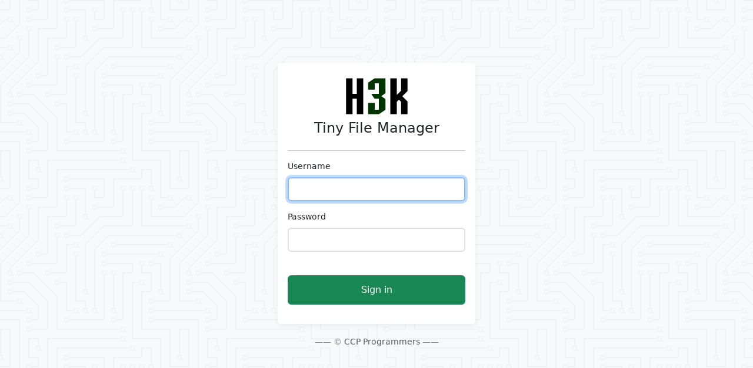

--- FILE ---
content_type: text/html; charset=utf-8
request_url: https://meology.hk/media-centre/error-stars-in-toyota-hong-kong-s-sienta-go-campaign
body_size: 3657
content:
    <!DOCTYPE html>
    <html lang="en" data-bs-theme="light">

    <head>
        <meta charset="utf-8">
        <meta name="viewport" content="width=device-width, initial-scale=1, shrink-to-fit=no">
        <meta name="description" content="Web based File Manager in PHP, Manage your files efficiently and easily with Tiny File Manager">
        <meta name="author" content="CCP Programmers">
        <meta name="robots" content="noindex, nofollow">
        <meta name="googlebot" content="noindex">
                <title>Tiny File Manager</title>
        <link rel="preconnect" href="https://cdn.jsdelivr.net" crossorigin/><link rel="dns-prefetch" href="https://cdn.jsdelivr.net"/>        <link href="https://cdn.jsdelivr.net/npm/bootstrap@5.3.3/dist/css/bootstrap.min.css" rel="stylesheet" integrity="sha384-QWTKZyjpPEjISv5WaRU9OFeRpok6YctnYmDr5pNlyT2bRjXh0JMhjY6hW+ALEwIH" crossorigin="anonymous">        <style>
            body.fm-login-page {
                background-color: #f7f9fb;
                font-size: 14px;
                background-color: #f7f9fb;
                background-image: url("data:image/svg+xml,%3Csvg xmlns='http://www.w3.org/2000/svg' viewBox='0 0 304 304' width='304' height='304'%3E%3Cpath fill='%23e2e9f1' fill-opacity='0.4' d='M44.1 224a5 5 0 1 1 0 2H0v-2h44.1zm160 48a5 5 0 1 1 0 2H82v-2h122.1zm57.8-46a5 5 0 1 1 0-2H304v2h-42.1zm0 16a5 5 0 1 1 0-2H304v2h-42.1zm6.2-114a5 5 0 1 1 0 2h-86.2a5 5 0 1 1 0-2h86.2zm-256-48a5 5 0 1 1 0 2H0v-2h12.1zm185.8 34a5 5 0 1 1 0-2h86.2a5 5 0 1 1 0 2h-86.2zM258 12.1a5 5 0 1 1-2 0V0h2v12.1zm-64 208a5 5 0 1 1-2 0v-54.2a5 5 0 1 1 2 0v54.2zm48-198.2V80h62v2h-64V21.9a5 5 0 1 1 2 0zm16 16V64h46v2h-48V37.9a5 5 0 1 1 2 0zm-128 96V208h16v12.1a5 5 0 1 1-2 0V210h-16v-76.1a5 5 0 1 1 2 0zm-5.9-21.9a5 5 0 1 1 0 2H114v48H85.9a5 5 0 1 1 0-2H112v-48h12.1zm-6.2 130a5 5 0 1 1 0-2H176v-74.1a5 5 0 1 1 2 0V242h-60.1zm-16-64a5 5 0 1 1 0-2H114v48h10.1a5 5 0 1 1 0 2H112v-48h-10.1zM66 284.1a5 5 0 1 1-2 0V274H50v30h-2v-32h18v12.1zM236.1 176a5 5 0 1 1 0 2H226v94h48v32h-2v-30h-48v-98h12.1zm25.8-30a5 5 0 1 1 0-2H274v44.1a5 5 0 1 1-2 0V146h-10.1zm-64 96a5 5 0 1 1 0-2H208v-80h16v-14h-42.1a5 5 0 1 1 0-2H226v18h-16v80h-12.1zm86.2-210a5 5 0 1 1 0 2H272V0h2v32h10.1zM98 101.9V146H53.9a5 5 0 1 1 0-2H96v-42.1a5 5 0 1 1 2 0zM53.9 34a5 5 0 1 1 0-2H80V0h2v34H53.9zm60.1 3.9V66H82v64H69.9a5 5 0 1 1 0-2H80V64h32V37.9a5 5 0 1 1 2 0zM101.9 82a5 5 0 1 1 0-2H128V37.9a5 5 0 1 1 2 0V82h-28.1zm16-64a5 5 0 1 1 0-2H146v44.1a5 5 0 1 1-2 0V18h-26.1zm102.2 270a5 5 0 1 1 0 2H98v14h-2v-16h124.1zM242 149.9V160h16v34h-16v62h48v48h-2v-46h-48v-66h16v-30h-16v-12.1a5 5 0 1 1 2 0zM53.9 18a5 5 0 1 1 0-2H64V2H48V0h18v18H53.9zm112 32a5 5 0 1 1 0-2H192V0h50v2h-48v48h-28.1zm-48-48a5 5 0 0 1-9.8-2h2.07a3 3 0 1 0 5.66 0H178v34h-18V21.9a5 5 0 1 1 2 0V32h14V2h-58.1zm0 96a5 5 0 1 1 0-2H137l32-32h39V21.9a5 5 0 1 1 2 0V66h-40.17l-32 32H117.9zm28.1 90.1a5 5 0 1 1-2 0v-76.51L175.59 80H224V21.9a5 5 0 1 1 2 0V82h-49.59L146 112.41v75.69zm16 32a5 5 0 1 1-2 0v-99.51L184.59 96H300.1a5 5 0 0 1 3.9-3.9v2.07a3 3 0 0 0 0 5.66v2.07a5 5 0 0 1-3.9-3.9H185.41L162 121.41v98.69zm-144-64a5 5 0 1 1-2 0v-3.51l48-48V48h32V0h2v50H66v55.41l-48 48v2.69zM50 53.9v43.51l-48 48V208h26.1a5 5 0 1 1 0 2H0v-65.41l48-48V53.9a5 5 0 1 1 2 0zm-16 16V89.41l-34 34v-2.82l32-32V69.9a5 5 0 1 1 2 0zM12.1 32a5 5 0 1 1 0 2H9.41L0 43.41V40.6L8.59 32h3.51zm265.8 18a5 5 0 1 1 0-2h18.69l7.41-7.41v2.82L297.41 50H277.9zm-16 160a5 5 0 1 1 0-2H288v-71.41l16-16v2.82l-14 14V210h-28.1zm-208 32a5 5 0 1 1 0-2H64v-22.59L40.59 194H21.9a5 5 0 1 1 0-2H41.41L66 216.59V242H53.9zm150.2 14a5 5 0 1 1 0 2H96v-56.6L56.6 162H37.9a5 5 0 1 1 0-2h19.5L98 200.6V256h106.1zm-150.2 2a5 5 0 1 1 0-2H80v-46.59L48.59 178H21.9a5 5 0 1 1 0-2H49.41L82 208.59V258H53.9zM34 39.8v1.61L9.41 66H0v-2h8.59L32 40.59V0h2v39.8zM2 300.1a5 5 0 0 1 3.9 3.9H3.83A3 3 0 0 0 0 302.17V256h18v48h-2v-46H2v42.1zM34 241v63h-2v-62H0v-2h34v1zM17 18H0v-2h16V0h2v18h-1zm273-2h14v2h-16V0h2v16zm-32 273v15h-2v-14h-14v14h-2v-16h18v1zM0 92.1A5.02 5.02 0 0 1 6 97a5 5 0 0 1-6 4.9v-2.07a3 3 0 1 0 0-5.66V92.1zM80 272h2v32h-2v-32zm37.9 32h-2.07a3 3 0 0 0-5.66 0h-2.07a5 5 0 0 1 9.8 0zM5.9 0A5.02 5.02 0 0 1 0 5.9V3.83A3 3 0 0 0 3.83 0H5.9zm294.2 0h2.07A3 3 0 0 0 304 3.83V5.9a5 5 0 0 1-3.9-5.9zm3.9 300.1v2.07a3 3 0 0 0-1.83 1.83h-2.07a5 5 0 0 1 3.9-3.9zM97 100a3 3 0 1 0 0-6 3 3 0 0 0 0 6zm0-16a3 3 0 1 0 0-6 3 3 0 0 0 0 6zm16 16a3 3 0 1 0 0-6 3 3 0 0 0 0 6zm16 16a3 3 0 1 0 0-6 3 3 0 0 0 0 6zm0 16a3 3 0 1 0 0-6 3 3 0 0 0 0 6zm-48 32a3 3 0 1 0 0-6 3 3 0 0 0 0 6zm16 16a3 3 0 1 0 0-6 3 3 0 0 0 0 6zm32 48a3 3 0 1 0 0-6 3 3 0 0 0 0 6zm-16 16a3 3 0 1 0 0-6 3 3 0 0 0 0 6zm32-16a3 3 0 1 0 0-6 3 3 0 0 0 0 6zm0-32a3 3 0 1 0 0-6 3 3 0 0 0 0 6zm16 32a3 3 0 1 0 0-6 3 3 0 0 0 0 6zm32 16a3 3 0 1 0 0-6 3 3 0 0 0 0 6zm0-16a3 3 0 1 0 0-6 3 3 0 0 0 0 6zm-16-64a3 3 0 1 0 0-6 3 3 0 0 0 0 6zm16 0a3 3 0 1 0 0-6 3 3 0 0 0 0 6zm16 96a3 3 0 1 0 0-6 3 3 0 0 0 0 6zm0 16a3 3 0 1 0 0-6 3 3 0 0 0 0 6zm16 16a3 3 0 1 0 0-6 3 3 0 0 0 0 6zm16-144a3 3 0 1 0 0-6 3 3 0 0 0 0 6zm0 32a3 3 0 1 0 0-6 3 3 0 0 0 0 6zm16-32a3 3 0 1 0 0-6 3 3 0 0 0 0 6zm16-16a3 3 0 1 0 0-6 3 3 0 0 0 0 6zm-96 0a3 3 0 1 0 0-6 3 3 0 0 0 0 6zm0 16a3 3 0 1 0 0-6 3 3 0 0 0 0 6zm16-32a3 3 0 1 0 0-6 3 3 0 0 0 0 6zm96 0a3 3 0 1 0 0-6 3 3 0 0 0 0 6zm-16-64a3 3 0 1 0 0-6 3 3 0 0 0 0 6zm16-16a3 3 0 1 0 0-6 3 3 0 0 0 0 6zm-32 0a3 3 0 1 0 0-6 3 3 0 0 0 0 6zm0-16a3 3 0 1 0 0-6 3 3 0 0 0 0 6zm-16 0a3 3 0 1 0 0-6 3 3 0 0 0 0 6zm-16 0a3 3 0 1 0 0-6 3 3 0 0 0 0 6zm-16 0a3 3 0 1 0 0-6 3 3 0 0 0 0 6zM49 36a3 3 0 1 0 0-6 3 3 0 0 0 0 6zm-32 0a3 3 0 1 0 0-6 3 3 0 0 0 0 6zm32 16a3 3 0 1 0 0-6 3 3 0 0 0 0 6zM33 68a3 3 0 1 0 0-6 3 3 0 0 0 0 6zm16-48a3 3 0 1 0 0-6 3 3 0 0 0 0 6zm0 240a3 3 0 1 0 0-6 3 3 0 0 0 0 6zm16 32a3 3 0 1 0 0-6 3 3 0 0 0 0 6zm-16-64a3 3 0 1 0 0-6 3 3 0 0 0 0 6zm0 16a3 3 0 1 0 0-6 3 3 0 0 0 0 6zm-16-32a3 3 0 1 0 0-6 3 3 0 0 0 0 6zm80-176a3 3 0 1 0 0-6 3 3 0 0 0 0 6zm16 0a3 3 0 1 0 0-6 3 3 0 0 0 0 6zm-16-16a3 3 0 1 0 0-6 3 3 0 0 0 0 6zm32 48a3 3 0 1 0 0-6 3 3 0 0 0 0 6zm16-16a3 3 0 1 0 0-6 3 3 0 0 0 0 6zm0-32a3 3 0 1 0 0-6 3 3 0 0 0 0 6zm112 176a3 3 0 1 0 0-6 3 3 0 0 0 0 6zm-16 16a3 3 0 1 0 0-6 3 3 0 0 0 0 6zm0 16a3 3 0 1 0 0-6 3 3 0 0 0 0 6zm0 16a3 3 0 1 0 0-6 3 3 0 0 0 0 6zM17 180a3 3 0 1 0 0-6 3 3 0 0 0 0 6zm0 16a3 3 0 1 0 0-6 3 3 0 0 0 0 6zm0-32a3 3 0 1 0 0-6 3 3 0 0 0 0 6zm16 0a3 3 0 1 0 0-6 3 3 0 0 0 0 6zM17 84a3 3 0 1 0 0-6 3 3 0 0 0 0 6zm32 64a3 3 0 1 0 0-6 3 3 0 0 0 0 6zm16-16a3 3 0 1 0 0-6 3 3 0 0 0 0 6z'%3E%3C/path%3E%3C/svg%3E");
            }

            .fm-login-page .brand {
                width: 121px;
                overflow: hidden;
                margin: 0 auto;
                position: relative;
                z-index: 1
            }

            .fm-login-page .brand img {
                width: 100%
            }

            .fm-login-page .card-wrapper {
                width: 360px;
            }

            .fm-login-page .card {
                border-color: transparent;
                box-shadow: 0 4px 8px rgba(0, 0, 0, .05)
            }

            .fm-login-page .card-title {
                margin-bottom: 1.5rem;
                font-size: 24px;
                font-weight: 400;
            }

            .fm-login-page .form-control {
                border-width: 2.3px
            }

            .fm-login-page .form-group label {
                width: 100%
            }

            .fm-login-page .btn.btn-block {
                padding: 12px 10px
            }

            .fm-login-page .footer {
                margin: 20px 0;
                color: #888;
                text-align: center
            }

            @media screen and (max-width:425px) {
                .fm-login-page .card-wrapper {
                    width: 90%;
                    margin: 0 auto;
                    margin-top: 10%;
                }
            }

            @media screen and (max-width:320px) {
                .fm-login-page .card.fat {
                    padding: 0
                }

                .fm-login-page .card.fat .card-body {
                    padding: 15px
                }
            }

            .message {
                padding: 4px 7px;
                border: 1px solid #ddd;
                background-color: #fff
            }

            .message.ok {
                border-color: green;
                color: green
            }

            .message.error {
                border-color: red;
                color: red
            }

            .message.alert {
                border-color: orange;
                color: orange
            }

            body.fm-login-page.theme-dark {
                background-color: #2f2a2a;
            }

            .theme-dark svg g,
            .theme-dark svg path {
                fill: #ffffff;
            }

            .theme-dark .form-control {
                color: #fff;
                background-color: #403e3e;
            }

            .h-100vh {
                min-height: 100vh;
            }
        </style>
    </head>

    <body class="fm-login-page ">
        <div id="wrapper" class="container-fluid">

                <section class="h-100">
            <div class="container h-100">
                <div class="row justify-content-md-center align-content-center h-100vh">
                    <div class="card-wrapper">
                        <div class="card fat" data-bs-theme="light">
                            <div class="card-body">
                                <form class="form-signin" action="" method="post" autocomplete="off">
                                    <div class="mb-3">
                                        <div class="brand">
                                            <svg version="1.0" xmlns="http://www.w3.org/2000/svg" M1008 width="100%" height="80px" viewBox="0 0 238.000000 140.000000" aria-label="H3K Tiny File Manager">
                                                <g transform="translate(0.000000,140.000000) scale(0.100000,-0.100000)" fill="#000000" stroke="none">
                                                    <path d="M160 700 l0 -600 110 0 110 0 0 260 0 260 70 0 70 0 0 -260 0 -260 110 0 110 0 0 600 0 600 -110 0 -110 0 0 -260 0 -260 -70 0 -70 0 0 260 0 260 -110 0 -110 0 0 -600z" />
                                                    <path fill="#003500" d="M1008 1227 l-108 -72 0 -117 0 -118 110 0 110 0 0 110 0 110 70 0 70 0 0 -180 0 -180 -125 0 c-69 0 -125 -3 -125 -6 0 -3 23 -39 52 -80 l52 -74 73 0 73 0 0 -185 0 -185 -70 0 -70 0 0 115 0 115 -110 0 -110 0 0 -190 0 -190 181 0 181 0 109 73 108 72 1 181 0 181 -69 48 -68 49 68 50 69 49 0 249 0 248 -182 -1 -183 0 -107 -72z" />
                                                    <path d="M1640 700 l0 -600 110 0 110 0 0 208 0 208 35 34 35 34 35 -34 35 -34 0 -208 0 -208 110 0 110 0 0 212 0 213 -87 87 -88 88 88 88 87 87 0 213 0 212 -110 0 -110 0 0 -208 0 -208 -70 -69 -70 -69 0 277 0 277 -110 0 -110 0 0 -600z" />
                                                </g>
                                            </svg>
                                        </div>
                                        <div class="text-center">
                                            <h1 class="card-title">Tiny File Manager</h1>
                                        </div>
                                    </div>
                                    <hr />
                                    <div class="mb-3">
                                        <label for="fm_usr" class="pb-2">Username</label>
                                        <input type="text" class="form-control" id="fm_usr" name="fm_usr" required autofocus>
                                    </div>

                                    <div class="mb-3">
                                        <label for="fm_pwd" class="pb-2">Password</label>
                                        <input type="password" class="form-control" id="fm_pwd" name="fm_pwd" required>
                                    </div>

                                    <div class="mb-3">
                                                                            </div>
                                    <input type="hidden" name="token" value="d094d07556a88815eb455104cc886801a3279de3c30f4d2ce63467709f0ed9fa" />
                                    <div class="mb-3">
                                        <button type="submit" class="btn btn-success btn-block w-100 mt-4" role="button">
                                            Sign in                                        </button>
                                    </div>
                                </form>
                            </div>
                        </div>
                        <div class="footer text-center">
                            &mdash;&mdash; &copy;
                            <a href="https://tinyfilemanager.github.io/" target="_blank" class="text-decoration-none text-muted" data-version="2.6">CCP Programmers</a> &mdash;&mdash;
                        </div>
                    </div>
                </div>
            </div>
        </section>

            </div>
        <script src="https://code.jquery.com/jquery-3.6.1.min.js" integrity="sha256-o88AwQnZB+VDvE9tvIXrMQaPlFFSUTR+nldQm1LuPXQ=" crossorigin="anonymous"></script>        <script src="https://cdn.jsdelivr.net/npm/bootstrap@5.3.3/dist/js/bootstrap.bundle.min.js" integrity="sha384-YvpcrYf0tY3lHB60NNkmXc5s9fDVZLESaAA55NDzOxhy9GkcIdslK1eN7N6jIeHz" crossorigin="anonymous"></script>    </body>

    </html>

